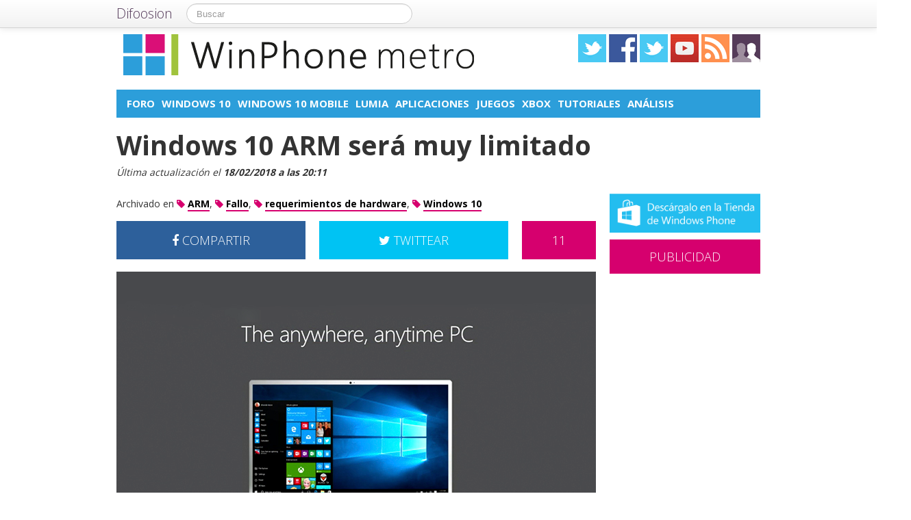

--- FILE ---
content_type: text/html; charset=utf-8
request_url: https://disqus.com/embed/comments/?base=default&f=winphonemetro&t_i=https%3A%2F%2Fwinphonemetro.com%2F2018%2F02%2Fwindows-10-arm-muy-limitado&t_u=https%3A%2F%2Fwinphonemetro.com%2F2018%2F02%2Fwindows-10-arm-muy-limitado&t_d=Windows%2010%20ARM%20ser%C3%A1%20muy%20limitado&t_t=Windows%2010%20ARM%20ser%C3%A1%20muy%20limitado&s_o=default
body_size: 4392
content:
<!DOCTYPE html>

<html lang="es_ES" dir="ltr" class="not-supported type-">

<head>
    <title>Comentarios de Disqus</title>

    
    <meta name="viewport" content="width=device-width, initial-scale=1, maximum-scale=1, user-scalable=no">
    <meta http-equiv="X-UA-Compatible" content="IE=edge"/>

    <style>
        .alert--warning {
            border-radius: 3px;
            padding: 10px 15px;
            margin-bottom: 10px;
            background-color: #FFE070;
            color: #A47703;
        }

        .alert--warning a,
        .alert--warning a:hover,
        .alert--warning strong {
            color: #A47703;
            font-weight: bold;
        }

        .alert--error p,
        .alert--warning p {
            margin-top: 5px;
            margin-bottom: 5px;
        }
        
        </style>
    
    <style>
        
        html, body {
            overflow-y: auto;
            height: 100%;
        }
        

        #error {
            display: none;
        }

        .clearfix:after {
            content: "";
            display: block;
            height: 0;
            clear: both;
            visibility: hidden;
        }

        
    </style>

</head>
<body>
    

    
    <div id="error" class="alert--error">
        <p>No se ha podido activar Disqus. Si eres moderador revisa nuestra <a href="https://docs.disqus.com/help/83/">guía de solución de problemas</a>. </p>
    </div>

    
    <script type="text/json" id="disqus-forumData">{"session":{"canModerate":false,"audienceSyncVerified":false,"canReply":true,"mustVerify":false,"recaptchaPublicKey":"6LfHFZceAAAAAIuuLSZamKv3WEAGGTgqB_E7G7f3","mustVerifyEmail":false},"forum":{"aetBannerConfirmation":null,"founder":"5411079","twitterName":"winphonemetro","commentsLinkOne":"1","guidelines":null,"disableDisqusBrandingOnPolls":false,"commentsLinkZero":"0","disableDisqusBranding":false,"id":"winphonemetro","createdAt":"2016-02-12T10:54:05.652809","category":"Tech","aetBannerEnabled":false,"aetBannerTitle":null,"raw_guidelines":null,"initialCommentCount":null,"votingType":null,"daysUnapproveNewUsers":null,"installCompleted":true,"moderatorBadgeText":"DIFOOSION","commentPolicyText":null,"aetEnabled":false,"channel":null,"sort":4,"description":"","organizationHasBadges":true,"newPolicy":true,"raw_description":"","customFont":null,"language":"es_ES","adsReviewStatus":2,"commentsPlaceholderTextEmpty":null,"daysAlive":0,"forumCategory":{"date_added":"2016-01-28T01:54:31","id":8,"name":"Tech"},"linkColor":null,"colorScheme":"auto","pk":"4023680","commentsPlaceholderTextPopulated":null,"permissions":{},"commentPolicyLink":null,"aetBannerDescription":null,"favicon":{"permalink":"https://disqus.com/api/forums/favicons/winphonemetro.jpg","cache":"https://c.disquscdn.com/uploads/forums/402/3680/favicon.png"},"name":"WinPhone metro","commentsLinkMultiple":"{num}","settings":{"threadRatingsEnabled":false,"adsDRNativeEnabled":false,"behindClickEnabled":false,"disable3rdPartyTrackers":false,"adsVideoEnabled":false,"adsProductVideoEnabled":false,"adsPositionBottomEnabled":false,"ssoRequired":false,"contextualAiPollsEnabled":false,"unapproveLinks":true,"adsPositionRecommendationsEnabled":true,"adsEnabled":false,"adsProductLinksThumbnailsEnabled":false,"hasCustomAvatar":true,"organicDiscoveryEnabled":true,"adsProductDisplayEnabled":false,"adsProductLinksEnabled":false,"audienceSyncEnabled":false,"threadReactionsEnabled":false,"linkAffiliationEnabled":true,"adsPositionAiPollsEnabled":false,"disableSocialShare":false,"adsPositionTopEnabled":false,"adsProductStoriesEnabled":false,"sidebarEnabled":false,"adultContent":true,"allowAnonVotes":false,"gifPickerEnabled":true,"mustVerify":true,"badgesEnabled":false,"mustVerifyEmail":true,"allowAnonPost":false,"unapproveNewUsersEnabled":false,"mediaembedEnabled":true,"aiPollsEnabled":false,"userIdentityDisabled":false,"adsPositionPollEnabled":false,"discoveryLocked":false,"validateAllPosts":false,"adsSettingsLocked":false,"isVIP":false,"adsPositionInthreadEnabled":false},"organizationId":403678,"typeface":"auto","url":"http://winphonemetro.com","daysThreadAlive":0,"avatar":{"small":{"permalink":"https://disqus.com/api/forums/avatars/winphonemetro.jpg?size=32","cache":"https://c.disquscdn.com/uploads/forums/402/3680/avatar32.jpg?1455294682"},"large":{"permalink":"https://disqus.com/api/forums/avatars/winphonemetro.jpg?size=92","cache":"https://c.disquscdn.com/uploads/forums/402/3680/avatar92.jpg?1455294682"}},"signedUrl":"http://disq.us/?url=http%3A%2F%2Fwinphonemetro.com&key=_iLbwga_QP3r-DgisrUe4g"}}</script>

    <div id="postCompatContainer"><div class="comment__wrapper"><div class="comment__name clearfix"><img class="comment__avatar" src="https://c.disquscdn.com/uploads/users/8167/8406/avatar92.jpg?1615911226" width="32" height="32" /><strong><a href="">Cristian Otegui</a></strong> &bull; Hace 7 años
        </div><div class="comment__content"><p>espero que los equipos que lleven esta versión de Windows tengan un precio justo y no uno inflado. Está bien pagar por una mayor autonomía, pero no por algo que no puede tener un rendimiento aceptable. Todavía tengo esperanzas de que la cosa funcione, de una vez por todas.</p></div></div><div class="comment__wrapper"><div class="comment__name clearfix"><img class="comment__avatar" src="https://c.disquscdn.com/uploads/users/8812/1924/avatar92.jpg?1404790641" width="32" height="32" /><strong><a href="">miguel pozos</a></strong> &bull; Hace 7 años
        </div><div class="comment__content"><p>Ya se sabe que estará inflado😏</p></div></div><div class="comment__wrapper"><div class="comment__name clearfix"><img class="comment__avatar" src="https://c.disquscdn.com/uploads/users/6937/2969/avatar92.jpg?1491585511" width="32" height="32" /><strong><a href="">Juan Talamantes</a></strong> &bull; Hace 7 años
        </div><div class="comment__content"><p>De hecho, los precios se esperan que estén entre los $600 y $800 dólares, bastante inflados diría yo si estas son las características. En ese caso conviene un Lumia 950 con Continuum</p></div></div><div class="comment__wrapper"><div class="comment__name clearfix"><img class="comment__avatar" src="https://c.disquscdn.com/uploads/users/8812/1924/avatar92.jpg?1404790641" width="32" height="32" /><strong><a href="">miguel pozos</a></strong> &bull; Hace 7 años
        </div><div class="comment__content"><p>A los fabricantes dales cualquier pretexto, e inflan los precios.🙄</p></div></div><div class="comment__wrapper"><div class="comment__name clearfix"><img class="comment__avatar" src="https://c.disquscdn.com/uploads/users/23424/4117/avatar92.jpg?1556053934" width="32" height="32" /><strong><a href="">Ramiro Pistoia</a></strong> &bull; Hace 7 años
        </div><div class="comment__content"><p>Windows 10 Mobile 2.0. Microsoft va de mal en peor. Primero Windows 10 S y ahora esto</p></div></div><div class="comment__wrapper"><div class="comment__name clearfix"><img class="comment__avatar" src="https://c.disquscdn.com/uploads/users/28052/5371/avatar92.jpg?1580523612" width="32" height="32" /><strong><a href="">Devan Lauren Owens</a></strong> &bull; Hace 7 años
        </div><div class="comment__content"><p>Es increíble que estamos en el año 2018 y tengamos que esperar un promedio de 2 minutos para que el sistema cargue y el antivirus nos analize y con suerte al apagar no nos entretenga con el cuento de instalando actualizaciones no apague el equipo  hoy en día desesperante y cada ves con más programas que vienen las laptop de los fabricantes prefiero una tablet que solo un botón y ya estamos dentro Mucrosoft te auguro cada ves más el fracaso al menos que empieses ya a actuar en otra idea de acuerdo a nuestra época .......<br>Ingenieria en electrónica y diseño de software .....</p></div></div><div class="comment__wrapper"><div class="comment__name clearfix"><img class="comment__avatar" src="https://c.disquscdn.com/uploads/users/15934/3557/avatar92.jpg?1760035826" width="32" height="32" /><strong><a href="">Luis Donaire Martinez</a></strong> &bull; Hace 7 años
        </div><div class="comment__content"><p>Si tienes un PC antiguo Windows 10 va ha tardar seguro en cargar , pero si tienes un PC moderno con con disco SSD o mejores, va ha tardar segundos en cargar.<br>Todo depende del Hardware que tengas.</p></div></div><div class="comment__wrapper"><div class="comment__name clearfix"><img class="comment__avatar" src="https://c.disquscdn.com/uploads/users/20004/6898/avatar92.jpg?1649142889" width="32" height="32" /><strong><a href="">jordyCM</a></strong> &bull; Hace 7 años
        </div><div class="comment__content"><p>Cuando leo artículos sobre la tecnología electrónica, prefiero no responder comentarios de personas ignorantes pero...</p><p>Venga vamos que un tablet no es lo mejor que puedes adquirir, si no es muy buena tienes poca potencia, y creo que debes saber bien que las tablets/híbridas las que llevan la delantera son las que van dotadas con Windows 8.1/10.</p><p>Aparte de que si tu pc te tarda 2 minutos en encender, no es problema del S.O, es problema de tu HDD o bien tienes una 💩 de pc :v</p><p>Lo que te recomendaría es cambiar ese HDD por un SSD (mi laptop tarda 5 segundos es estar funcionando con eso), o bien por un SSD M.2 PCIe si tu motherboard lo permite claro está.</p><p>Con Windows 10 no es necesario un Avast/Panda/Norton mientras sepas lo que descargas e instales te va a ir de lujo el Centro de seguridad de Windows defender (aparte de activar el acceso controlado a la carpeta - Avisarme antes de instalar aplicaciones que no provienen de la Tienda y tener el filtro smartscreen activado)</p><p>Desde 2014 hasta el día de hoy no e tenido problemas de seguridad y virus, entre otros.</p><p>Y por último que es obvio, el tema de las actualizaciones si es importante y más hoy en día.</p></div></div><div class="comment__wrapper"><div class="comment__name clearfix"><img class="comment__avatar" src="https://c.disquscdn.com/uploads/users/28052/5371/avatar92.jpg?1580523612" width="32" height="32" /><strong><a href="">Devan Lauren Owens</a></strong> &bull; Hace 7 años
        </div><div class="comment__content"><p>Claramente está explicado si no leíste bien lo de la tablet y el antivirus son ejemplos sarcásticos tengo años sin usar un antivirus y las actualizaciones sirven lo que hoy sirven las PC  nada mejor sigue vendiendo tortugas creo          <br>Tu eres un vendedor no un usuario</p></div></div><div class="comment__wrapper"><div class="comment__name clearfix"><img class="comment__avatar" src="https://c.disquscdn.com/uploads/users/20004/6898/avatar92.jpg?1649142889" width="32" height="32" /><strong><a href="">jordyCM</a></strong> &bull; Hace 7 años
        </div><div class="comment__content"><p><a href="https://uploads.disquscdn.com/images/c7f8f9a47f39842d51bff16c1bb5282ed6a1899b5688e16ce0c0ab63623432cc.jpg" rel="nofollow noopener" target="_blank" title="https://uploads.disquscdn.com/images/c7f8f9a47f39842d51bff16c1bb5282ed6a1899b5688e16ce0c0ab63623432cc.jpg">https://uploads.disquscdn.c...</a></p><p>No voy a gastar más mis palabras, porque ya veo que con usted no tiene caso.</p></div></div><div class="comment__wrapper"><div class="comment__name clearfix"><img class="comment__avatar" src="https://c.disquscdn.com/uploads/users/18383/8085/avatar92.jpg?1546918551" width="32" height="32" /><strong><a href="">amar_ravi</a></strong> &bull; Hace 7 años
        </div><div class="comment__content"><p>devanlaurenowens 5++</p></div></div></div>


    <div id="fixed-content"></div>

    
        <script type="text/javascript">
          var embedv2assets = window.document.createElement('script');
          embedv2assets.src = 'https://c.disquscdn.com/embedv2/latest/embedv2.js';
          embedv2assets.async = true;

          window.document.body.appendChild(embedv2assets);
        </script>
    



    
</body>
</html>


--- FILE ---
content_type: text/html; charset=utf-8
request_url: https://accounts.google.com/o/oauth2/postmessageRelay?parent=https%3A%2F%2Fwinphonemetro.com&jsh=m%3B%2F_%2Fscs%2Fabc-static%2F_%2Fjs%2Fk%3Dgapi.lb.en.OE6tiwO4KJo.O%2Fd%3D1%2Frs%3DAHpOoo_Itz6IAL6GO-n8kgAepm47TBsg1Q%2Fm%3D__features__
body_size: 162
content:
<!DOCTYPE html><html><head><title></title><meta http-equiv="content-type" content="text/html; charset=utf-8"><meta http-equiv="X-UA-Compatible" content="IE=edge"><meta name="viewport" content="width=device-width, initial-scale=1, minimum-scale=1, maximum-scale=1, user-scalable=0"><script src='https://ssl.gstatic.com/accounts/o/2580342461-postmessagerelay.js' nonce="mZNXdbFr44BUqvZmDlvQug"></script></head><body><script type="text/javascript" src="https://apis.google.com/js/rpc:shindig_random.js?onload=init" nonce="mZNXdbFr44BUqvZmDlvQug"></script></body></html>

--- FILE ---
content_type: application/javascript; charset=UTF-8
request_url: https://winphonemetro.disqus.com/count-data.js?2=https%3A%2F%2Fwinphonemetro.com%2F2018%2F02%2Fwindows-10-arm-muy-limitado
body_size: 272
content:
var DISQUSWIDGETS;

if (typeof DISQUSWIDGETS != 'undefined') {
    DISQUSWIDGETS.displayCount({"text":{"and":"y","comments":{"zero":"0","multiple":"{num}","one":"1"}},"counts":[{"id":"https:\/\/winphonemetro.com\/2018\/02\/windows-10-arm-muy-limitado","comments":11}]});
}

--- FILE ---
content_type: text/plain
request_url: https://www.google-analytics.com/j/collect?v=1&_v=j102&a=1791121390&t=pageview&_s=1&dl=https%3A%2F%2Fwinphonemetro.com%2F2018%2F02%2Fwindows-10-arm-muy-limitado&ul=en-us%40posix&dt=Windows%2010%20ARM%20ser%C3%A1%20muy%20limitado&sr=1280x720&vp=1280x720&_u=YGDAAAABAAAAAG~&jid=845813745&gjid=2009448564&cid=365241671.1768733150&tid=UA-62836513-11&_gid=143937795.1768733150&_r=1&_slc=1&gtm=45He61e1n71MVP47Fv71212194za200zd71212194&gcd=13l3l3l3l1l1&dma=0&tcfd=1000g&tag_exp=103116026~103200004~104527907~104528500~104684208~104684211~105391253~115495939~115938465~115938469~116682875~117041588&z=1729108202
body_size: -833
content:
2,cG-4NXS6KKYSW